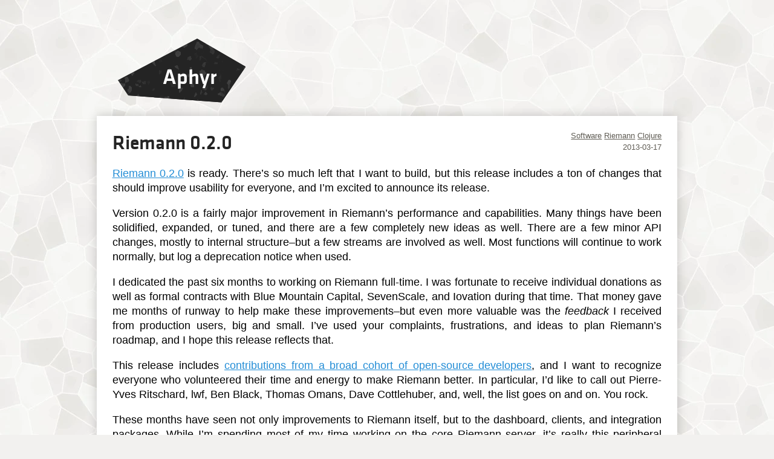

--- FILE ---
content_type: text/html; charset=utf-8
request_url: https://aphyr.com/posts/280-riemann-0-2-0
body_size: 5420
content:
<!DOCTYPE html>
<html>
  <head>
    <meta charset="UTF-8"/>
    <meta name="viewport" content="width=device-width, initial-scale=1">
    <title>Riemann 0.2.0</title>

    

    

    <!-- styles -->
    <link rel="stylesheet" href="https://unpkg.com/purecss@2.0.5/build/pure-min.css" integrity="sha384-LTIDeidl25h2dPxrB2Ekgc9c7sEC3CWGM6HeFmuDNUjX76Ert4Z4IY714dhZHPLd" crossorigin="anonymous" />
    <link rel="stylesheet" href="https://unpkg.com/purecss@2.0.5/build/grids-responsive-min.css">

    <link rel="preload" as="font" href="/fonts/klavika-medium-webfont.woff" />
    <link href="/css/screen.css" rel="stylesheet" type="text/css" />

    <script async src="https://www.googletagmanager.com/gtag/js?id=G-MXDP37S6QL"></script>
    <script>
      window.dataLayer = window.dataLayer || [];
      function gtag(){dataLayer.push(arguments);}
      gtag('js', new Date());

      gtag('config', 'G-MXDP37S6QL');
    </script>
  </head>
  <body>
    <div id="adminbar">
  
    <form id="login" action="/login" method="post" class="pure-form">
      <input id="__anti-forgery-token" name="__anti-forgery-token" type="hidden" value="zR2wGmsabif6nr2zn9nJhqxKcaH09oPL3cnp4IsfyoJafKahgVmn8/TduMNNAduAuP/G/NlxeJl1nwxa" />

      <input type="hidden" name="next_page" id="admin_next_page" value="/posts/280-riemann-0-2-0" />
      <input type="text" name="login" id="admin_login" placeholder="Login" />
      <input type="password" name="password" id="admin_password" placeholder="Password" />
      <input type="submit" name="action" value="Log in" class="pure-button pure-button-primary" />
    </form>
  
  <div class="clear"></div>
</div>


    <header>
      <nav>
        <ul>
          <li class="logo"><a id="logo" href="/"><span>Aphyr</span></a></li>
          <li class="menu about"><a href="/about"><span>About</span></a></li>
          <li class="menu blog"><a href="/posts"><span>Blog</span></a></li>
          <li class="menu photos"><a href="/photos"><span>Photos</span></a></li>
          <li class="menu code"><a href="http://github.com/aphyr"><span>Code</span></a></li>
        </ul>
      </nav>
    </header>

    <div id="content">
      

      



<div class="pure-g text-content">
  <article class="post sheet pure-u-1">
    <div class="bar pure-g">
      <h1 class="pure-u-1 pure-u-md-4-5">
        <a href="/posts/280-riemann-0-2-0">Riemann 0.2.0</a>
      </h1>

      <div class="meta pure-u-1 pure-u-md-1-5">
        <div class="tags"><a href="/tags/software">Software</a> <a href="/tags/riemann">Riemann</a> <a href="/tags/clojure">Clojure</a></div>
        <time datetime="Mar 17, 2013, 2:23:28 AM" pubdate>
          2013-03-17
        </time>
      </div>
    </div>

    <div class="body">
      <p><a href="http://riemann.io">Riemann 0.2.0</a> is ready. There’s so much left that I want to build, but this release includes a ton of changes that should improve usability for everyone, and I’m excited to announce its release.</p>
<p>Version 0.2.0 is a fairly major improvement in Riemann’s performance and capabilities. Many things have been solidified, expanded, or tuned, and there are a few completely new ideas as well. There are a few minor API  changes, mostly to internal structure–but a few streams are involved as well. Most functions will continue to work normally, but log a deprecation notice when used.</p>
<p>I dedicated the past six months to working on Riemann full-time. I was fortunate to receive individual donations as well as formal contracts with Blue Mountain Capital, SevenScale, and Iovation during that time. That money gave me months of runway to help make these improvements–but even more valuable was the <em>feedback</em> I received from production users, big and small. I’ve used your complaints, frustrations, and ideas to plan Riemann’s roadmap, and I hope this release reflects that.</p>
<p>This release includes <a href="http://riemann.io/thanks.html">contributions from a broad cohort of open-source developers</a>, and I want to recognize everyone who volunteered their time and energy to make Riemann better. In particular, I’d like to call out Pierre-Yves Ritschard, lwf, Ben Black, Thomas Omans, Dave Cottlehuber, and, well, the list goes on and on. You rock.</p>
<p>These months have seen not only improvements to Riemann itself, but to the dashboard, clients, and integration packages. While I’m spending most of my time working on the core Riemann server, it’s really this peripheral software that make Riemann <em>useful</em> for instrumenting production systems. There’s no way I could hope to understand, let alone write and test the code to integrate with all these technologies–which makes your work particularly valuable.</p>
<p>This week I started my new job at Factual. I won’t be able to work 10 hours each day on Riemann any more, but I’m really happy with what we’ve built together, and I’ll definitely keep working on the next release.</p>
<p>To all Riemann’s users and contributors, thank you. Here’s to 0.2.0.</p>
<h2><a href="#new-features" id="new-features">New features</a></h2>
<ul>
<li>Arbitrary key-value (string) pairs on events</li>
<li>Hot config reloading</li>
<li>Integrated nrepl server</li>
<li>streams/sdo: bind together multiple streams as one</li>
<li>streams/split: like (cond), dispatch an event to the first matching stream</li>
<li>streams/splitp: like split, but on the basis of a specific predicate</li>
<li>config/delete-from-index: explicitly remove (similar) events from the index</li>
<li>streams/top: streaming top-k</li>
<li>streams/tag: add tags to events</li>
<li>RPM packaging</li>
<li>Init scripts, proper log dirs, and users for debian and RPM packages. Yeah,
this means you can /etc/init.d/riemann reload, and Stuff Just Works (TM).</li>
<li>folds/difference, product, and quotient.</li>
<li>Folds come in sloppy and strict variants which should “Do What I Mean” in
most contexts.</li>
<li>Executor Services for asynchronous queued processing of events.</li>
<li>streams/exception-stream: captures exceptions and converts them to events.</li>
</ul>
<h2><a href="#improvements" id="improvements">Improvements</a></h2>
<ul>
<li><a href="http://riemann.io">http://riemann.io</a> site</li>
<li>Lots more documentation and examples</li>
<li>Config file syntax errors are detected early</li>
<li>Cleaned up server logging</li>
<li>Helpful messages (line numbers! filenames!) for configuration errors</li>
<li>Silence closed channel exceptions</li>
<li>Cores can preserve services like pubsub, the index, etc through reloads</li>
<li>Massive speedups in TCP and UDP server throughput</li>
<li>streams/rate works in real-time: no need for fill-in any more</li>
<li>Graphite client is faster, more complete</li>
<li>Config files can include other files by relative path</li>
<li>streams/coalesce passes on expired events</li>
<li>riemann.email/mailer can take custom :subject and :body functions</li>
<li>riemann.config includes some common time/scheduling functions</li>
<li>streams/where returns whether it matched an event, which means (where) is
now re-usable as a predicate in lots of different contexts.</li>
<li>streams/tagged-any and tagged-all return whether they matched</li>
<li>streams/counter is resettable to a particular metric, and supports expiry</li>
<li>Bring back “hyperspace core online”</li>
<li>Update to netty 3.6.1</li>
<li>Reduced the number of threadpools used by the servers</li>
<li>Massive speedup in Netty performance by re-organizing execution handlers</li>
<li>core/reaper takes a :keep-keys option to specify which fields on an event
are preserved</li>
<li>streams/smap ignores nil values for better use with folds</li>
<li>Update to aleph 0.3.0-beta15</li>
<li>Config files ship with emacs modelines, too</li>
</ul>
<h2><a href="#bugfixes" id="bugfixes">Bugfixes</a></h2>
<ul>
<li>Fixed a bug in part-time-fast causing undercounting under high contention</li>
<li>Catch exceptions while processing expired events</li>
<li>Fix a bug escaping metric names for librato</li>
<li>riemann.email/mailer can talk to SMTP relays again</li>
<li>graphite-path-percentiles will convert decimals of three or more places to
percentile strings</li>
<li>streams/rollup is much more efficient; doesn’t leak tasks</li>
<li>streams/rollup aggregates and forwards expired events instead of stopping</li>
<li>Fixed a threadpool leak from Netty</li>
<li>streams/coalesce: fixed a bug involving lazy persistence of transients</li>
<li>streams/ddt: fixed a few edge cases</li>
</ul>
<h2><a href="#internals" id="internals">Internals</a></h2>
<ul>
<li>Cleaned up the test suite’s logging</li>
<li>Pluggable transports for netty servers</li>
<li>Cores are immutable</li>
<li>Service protocol: provides lifecycle management for internal components</li>
<li>Tests for riemann.config</li>
<li>riemann.periodic is gone; replaced by riemann.time</li>
<li>Tried to clean up some duplicated functions between core, config, and streams</li>
<li>riemann.common/deprecated</li>
<li>Cleaned up riemann.streams, removing unused commented-out code</li>
<li>Lots of anonymous functions have names now, to help with profiling</li>
<li>Composing netty pipeline factories is much simpler</li>
<li>Clojure 1.5</li>
</ul>
<h2><a href="#known-bugs" id="known-bugs">Known bugs</a></h2>
<ul>
<li>Passing :host to websocket-server does nothing: it binds to * regardless.</li>
<li>Folds/mean throws when it receives empty lists</li>
<li>graphite-server has no tests</li>
<li>Riemann will happily overload browsers via websockets</li>
<li>streams/rate doesn’t stop its internal poller correctly when self-expiring</li>
<li>When Netty runs out of filehandles, it’ll hang new connections</li>
</ul>

    </div>
  </div>
</article>
<div class="text-content">
  <a id="comments"></a>


  <a id="post-comment"></a>
<div class="pure-g">
  <div class="pure-u-1-9"></div>

  <div class="pure-u-1 pure-u-md-7-9">
    <div class="comment-form sheet">
      <h1>Post a Comment</h1>

      <form class="comment-form pure-form pure-form-stacked" action="/comments"
                                                             method="post">

        

        <fieldset>
          <div class="spaced">
            <legend>Comments are manually approved. Links have <code>nofollow</code>. Seriously, spammers, give it a rest.</legend>
          </div>

          <p class="dont-read-me">
          Please avoid writing anything here unless you're a computer.
          <label for="captcha">Captcha</label>
          <input type="text" name="captcha" id="captcha" />

          This is also a trap:
          <label for="comment">Comment</label>
          <textarea name="comment" id="comment"></textarea>
          </p>

          <div class="pure-g gutter">
            <div class="pure-u-1 pure-u-lg-1-3">
              <label for="name">Name</label>
              <input class="pure-input-1" type="text" id="name" name="name" value="" />
            </div>

            <div class="pure-u-1 pure-u-lg-1-3">
              <label for="email">E-Mail <span class="meta">(for <a href="https://gravatar.com">Gravatar</a>, not published)</span></label>
              <input class="pure-input-1" type="text" id="email" name="email" value="" required />
            </div>

            <div class="pure-u-1 pure-u-lg-1-3">
              <label for="http">Personal URL</label>
              <input class="pure-input-1" type="text" id="http" name="http" value="" />
            </div>
          </div>

          <label for="body">Comment</label>
          <textarea class="pure-input-1" id="body" name="body" rows="12" required=""></textarea>

          <div class="meta">
            Supports <a href="https://guides.github.com/features/mastering-markdown/">Github-flavored Markdown</a>, including <code>[links](http://foo.com/)</code>, <code>*emphasis*</code>, <code>_underline_</code>, <code>`code`</code>, and <code>&gt; blockquotes</code>. Use <code>```clj</code> on its own line to start an (e.g.) Clojure code block, and <code>```</code> to end the block.
            </legend>

            <input type="hidden" name="post_id" value="280" />
            <input type="hidden" name="photo_id" value="" />

            <input id="__anti-forgery-token" name="__anti-forgery-token" type="hidden" value="zR2wGmsabif6nr2zn9nJhqxKcaH09oPL3cnp4IsfyoJafKahgVmn8/TduMNNAduAuP/G/NlxeJl1nwxa" />

            <input type="submit" class="pure-button pure-button-primary" value="Post Comment" />
        </fieldset>
      </form>
    </div>
  </div>
</div>

</div>

    </div>

    <footer id="colophon">
      Copyright © 2026 Kyle Kingsbury.<br />
      Also on: <a rel="me" href="https://woof.group/@aphyr">Mastodon</a> and <a rel="me" href="https://github.com/aphyr">Github</a>.</p>
    </footer>

  <!-- Google Analytics -->
  <script type="text/javascript">

  var _gaq = _gaq || [];
  _gaq.push(['_setAccount', 'UA-9527251-1']);
  _gaq.push(['_trackPageview']);

  (function() {
   var ga = document.createElement('script'); ga.type = 'text/javascript'; ga.async = true;
   ga.src = ('https:' == document.location.protocol ? 'https://ssl' : 'http://www') + '.google-analytics.com/ga.js';
   var s = document.getElementsByTagName('script')[0]; s.parentNode.insertBefore(ga, s);
   })();
  </script>

    
    

    <script src="/js"></script>
  </body>
</html>
